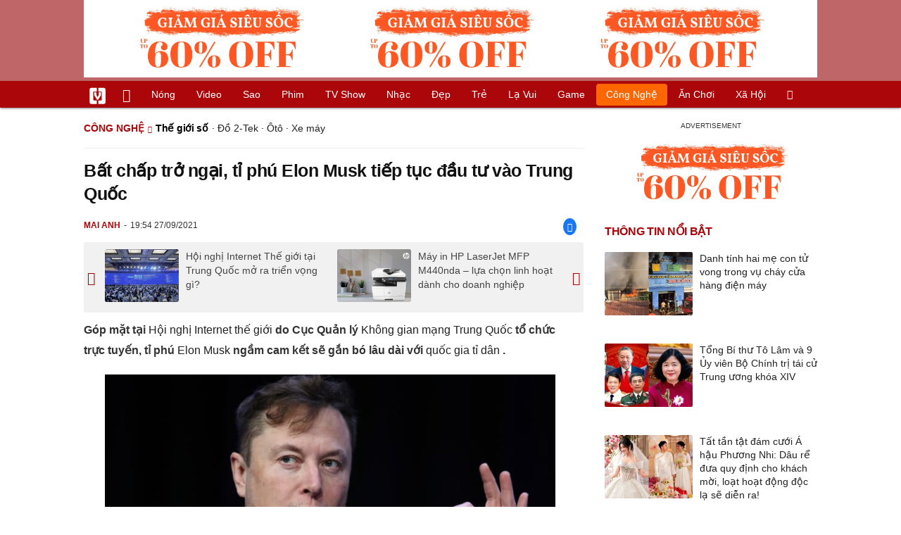

--- FILE ---
content_type: text/html; charset=UTF-8
request_url: https://vietgiaitri.com/bat-chap-tro-ngai-ti-phu-elon-musk-tiep-tuc-dau-tu-vao-trung-quoc-20210927i6057590/
body_size: 20821
content:
<!DOCTYPE html><html xmlns="http://www.w3.org/1999/xhtml" dir="ltr" lang="vi"><head><meta http-equiv="Content-Type" content="text/html; charset=UTF-8"><title>Bất chấp trở ngại, tỉ phú Elon Musk tiếp tục đầu tư vào Trung Quốc - Thế giới số - Việt Giải Trí</title><link rel="stylesheet" href="https://vietgiaitri.com/css/0_vietgiaitricom.css?v=241218" type="text/css" media="screen" charset="utf-8"><meta name="viewport" content="width=device-width, initial-scale=1.0"><meta name="mobile-web-app-capable" content="yes"><link rel="apple-touch-icon" href="https://vietgiaitri.com/apple-touch-icon.png"><link rel="icon" sizes="32x32" type="image/png" href="https://vietgiaitri.com/imgs/logo32.png"><link rel="icon" sizes="16x16" type="image/png" href="https://vietgiaitri.com/imgs/logo16.png"><link rel="mask-icon" href="https://vietgiaitri.com/imgs/logo.svg" color="#ab0609"><link rel="shortcut icon" type="image/x-icon" href="https://vietgiaitri.com/favicon.ico"><meta name="msapplication-TileColor" content="#ab0609"><meta name="msapplication-config" content="/browserconfig.xml"><meta name="theme-color" content="#ab0609"><meta name="apple-mobile-web-app-title" content="Việt Giải Trí"><meta name="application-name" content="Việt Giải Trí"><meta name="msvalidate.01" content="D1978DA4C058E472F13DBF6E181A485F"><meta name="verify-v1" content="UN+AeZRMKsXqSBFVwona5SAKHL0fzPNrW4N4gOlAt2Y="><meta name="facebook-domain-verification" content="7g0pats6hl0r9cp85obz3g3njs6atj"><link rel="manifest" href="https://vietgiaitri.com/manifest.json"><link rel="alternate" type="application/rss+xml" title="Thế giới số &raquo; RSS Feed" href="https://vietgiaitri.com/the-gioi-so-cat/feed/"><link rel="index" title="Việt Giải Trí" href="https://vietgiaitri.com"><meta name="description" content="Góp mặt tại Hội nghị Internet thế giới do Cục Quản lý Không gian mạng Trung Quốc tổ chức trực tuyến, tỉ phú Elon Musk ngầm cam kết sẽ gắn bó lâu dài với quốc gia tỉ dân."><meta name="keywords" content="tesla,elon musk,ceo elon musk,ceo tesla,tỉ phú elon musk,không gian mạng trung quốc,quốc gia tỉ dân,hội nghị internet thế giới,elon musk đầu tư vào trung quốc,thế giới số,cung cấp các thông tin công nghệ liên quan đến máy tính, điện thoại, mạng, phần mềm, bảo mật, email, hacker, virut...."><link rel="canonical" href="https://vietgiaitri.com/bat-chap-tro-ngai-ti-phu-elon-musk-tiep-tuc-dau-tu-vao-trung-quoc-20210927i6057590/"><meta property="og:type" content="article"><meta property="og:title" content="Bất chấp trở ngại, tỉ phú Elon Musk tiếp tục đầu tư vào Trung Quốc"> <meta property="og:description" content="Góp mặt tại Hội nghị Internet thế giới do Cục Quản lý Không gian mạng Trung Quốc tổ chức trực tuyến, tỉ phú Elon Musk ngầm cam kết sẽ gắn bó lâu dài với quốc gia tỉ dân."> <meta property="og:url" content="https://vietgiaitri.com/bat-chap-tro-ngai-ti-phu-elon-musk-tiep-tuc-dau-tu-vao-trung-quoc-20210927i6057590/"><meta property="og:image" content="https://t.vietgiaitri.com/2021/9/9/bat-chap-tro-ngai-ti-phu-elon-musk-tiep-tuc-dau-tu-vao-trung-quoc-0bc-6057590.jpeg"><meta property="og:site_name" content="Việt Giải Trí"> <meta property="og:rich_attachment" content="true"><meta content="2021-09-27T19:54:06+07:00" itemprop="datePublished" name="pubdate"><meta content="2021-09-27T19:54:06+07:00" itemprop="dateModified" name="lastmod"><meta property="og:image:alt" content="Bất chấp trở ngại, tỉ phú Elon Musk tiếp tục đầu tư vào Trung Quốc"><meta property="article:published_time" content="2021-09-27T19:54:06+07:00"><meta property="article:modified_time" content="2021-09-27T19:54:06+07:00"><meta property="article:section" content="Thế giới số"><meta property="article:section" content="Công nghệ"><meta property="article:tag" content="tesla"><meta property="article:tag" content="elon musk"><meta property="article:tag" content="ceo elon musk"><meta property="article:tag" content="ceo tesla"><meta property="article:tag" content="tỉ phú elon musk"><meta property="article:tag" content="không gian mạng trung quốc"><meta property="article:tag" content="quốc gia tỉ dân"><meta property="article:tag" content="hội nghị internet thế giới"><meta property="article:tag" content="elon musk đầu tư vào trung quốc"><meta name="twitter:card" value="summary_large_image"><meta name="twitter:url" content="https://vietgiaitri.com/bat-chap-tro-ngai-ti-phu-elon-musk-tiep-tuc-dau-tu-vao-trung-quoc-20210927i6057590/"><meta name="twitter:title" content="Bất chấp trở ngại, tỉ phú Elon Musk tiếp tục đầu tư vào Trung Quốc"><meta name="twitter:description" content="Góp mặt tại Hội nghị Internet thế giới do Cục Quản lý Không gian mạng Trung Quốc tổ chức trực tuyến, tỉ phú Elon Musk ngầm cam kết sẽ gắn bó lâu dài với quốc gia tỉ dân."><meta name="twitter:image" content="https://t.vietgiaitri.com/2021/9/9/bat-chap-tro-ngai-ti-phu-elon-musk-tiep-tuc-dau-tu-vao-trung-quoc-0bc-6057590.jpeg"><meta name="robots" content="index,follow,max-image-preview:large"><meta property="fb:app_id" content="592519131079049"><script type="text/javascript">var maketime = 1769151361;var hostname = 'https://vietgiaitri.com/bat-chap-tro-ngai-ti-phu-elon-musk-tiep-tuc-dau-tu-vao-trung-quoc-20210927i6057590/';var wlbk = window.location.href;var show_ads = 1;var is_mobile = 0;var cache_version = '241218';var ADblocked = true;var lang = 'vi';var postid = 6057590;var typepage = 'single';var inhouse = 0;var created = 1632747246;var lastmod = 1632747246;var catname = ['the-gioi-so', 'cong-nghe'];var catid = 84298;</script></head><body data-instant-allow-query-string class="show_ads"><div class="cover_header avgt-div"><div class="ads_position" id="BigBanner"></div><div class="avgt-label"></div></div><div id="header"><ul class="cate-menu"><li class="icon cat-item"><a title="Việt Giải Trí" href="/" class="logo"></a></li><li class="icon cat-item cat-item-new"><a title="Tin mới nhất" href="/tin-moi-cat/" style="background:transparent !important"></a></li><li slug="es-choice"><a href="/es-choice-cat/">Nóng</a></li><li slug="clips"><a href="/clips/">Video</a></li><li class="cat-parent" slug="sao"><a href="/sao-cat/">Sao</a><ul class="children"><li slug="sao-viet"><a href="/sao-viet-cat/">Sao việt</a></li><li slug="sao-chau-a"><a href="/sao-chau-a-cat/">Sao châu Á</a></li><li slug="sao-au-my"><a href="/sao-au-my-cat/">Sao Âu Mỹ</a></li><li slug="sao-the-thao"><a href="/sao-the-thao-cat/">Sao thể thao</a></li><li slug="phong-cach-sao"><a href="/phong-cach-sao-cat/">Phong cách sao</a></li></ul></li><li class="cat-parent" slug="phim"><a href="/phim-cat/">Phim</a><ul class="children"><li slug="phim-viet"><a href="/phim-viet-cat/">Phim việt</a></li><li slug="phim-chau-a"><a href="/phim-chau-a-cat/">Phim châu á</a></li><li slug="phim-au-my"><a href="/phim-au-my-cat/">Phim âu mỹ</a></li><li slug="hau-truong-phim"><a href="/hau-truong-phim-cat/">Hậu trường phim</a></li></ul></li><li slug="tv-show"><a href="/tv-show-cat/">TV show</a></li><li class="cat-parent" slug="nhac"><a href="/nhac-cat/">Nhạc</a><ul class="children"><li slug="nhac-viet"><a href="/nhac-viet-cat/">Nhạc Việt</a></li><li slug="nhac-quoc-te"><a href="/nhac-quoc-te-cat/">Nhạc quốc tế</a></li></ul></li><li class="cat-parent" slug="dep"><a href="/dep-cat/">Đẹp</a><ul class="children"><li slug="thoi-trang"><a href="/thoi-trang-cat/">Thời trang</a></li><li slug="lam-dep"><a href="/lam-dep-cat/">Làm đẹp</a></li><li slug="nguoi-dep"><a href="/nguoi-dep-cat/">Người đẹp</a></li><li slug="sang-tao"><a href="/sang-tao-cat/">Sáng tạo</a></li></ul></li><li class="cat-parent" slug="tre"><a href="/tre-cat/">Trẻ</a><ul class="children"><li slug="netizen"><a href="/netizen-cat/">Netizen</a></li><li slug="trac-nghiem"><a href="/trac-nghiem-cat/">Trắc nghiệm</a></li><li slug="goc-tam-tinh"><a href="/goc-tam-tinh-cat/">Góc tâm tình</a></li><li slug="hoc-hanh"><a href="/hoc-hanh-cat/">Học hành</a></li><li slug="kien-thuc-gioi-tinh"><a href="/kien-thuc-gioi-tinh-cat/">Kiến thức giới tính</a></li></ul></li><li slug="la-vui"><a href="/la-vui-cat/">Lạ vui</a></li><li class="cat-parent" slug="game"><a href="/game-cat/">Game</a><ul class="children"><li slug="mot-game"><a href="/mot-game-cat/">Mọt game</a></li><li slug="cosplay"><a href="/cosplay-cat/">Cosplay</a></li></ul></li><li class="cat-parent" slug="cong-nghe"><a href="/cong-nghe-cat/">Công nghệ</a><ul class="children"><li slug="do-2-tek"><a href="/do-2-tek-cat/">Đồ 2-Tek</a></li><li slug="the-gioi-so"><a href="/the-gioi-so-cat/">Thế giới số</a></li><li slug="oto"><a href="/oto-cat/">Ôtô</a></li><li slug="xe-may"><a href="/xe-may-cat/">Xe máy</a></li></ul></li><li class="cat-parent" slug="an-choi"><a href="/an-choi-cat/">Ăn chơi</a><ul class="children"><li slug="du-lich"><a href="/du-lich-cat/">Du lịch</a></li><li slug="am-thuc"><a href="/am-thuc-cat/">Ẩm thực</a></li></ul></li><li class="cat-parent" slug="xa-hoi"><a href="/xa-hoi-cat/">Xã hội</a><ul class="children"><li slug="tin-noi-bat"><a href="/tin-noi-bat-cat/">Tin nổi bật</a></li><li slug="phap-luat"><a href="/phap-luat-cat/">Pháp luật</a></li><li slug="the-gioi"><a href="/the-gioi-cat/">Thế giới</a></li><li slug="suc-khoe"><a href="/suc-khoe-cat/">Sức khỏe</a></li></ul></li><li class="icon cat-item cat-item-search cat-parent"><a title="search" href="#" style="background:transparent !important; padding-right:1px;"></a><ul class="children"><li class="icon cat-item" style="padding: 2px 100px 100px 100px; margin: -2px -112px -100px -100px;"><form accept-charset="utf-8" method="post" onsubmit="return run_search(this)" class="search"><input type="search" autocomplete="off" onfocus="this.value=' '" value="" class="formtip" name="s" placeholder="Tìm theo từ khóa..."><select class="stype"><option value="1">Tin tức</option><option value="2">Video</option></select><input type="submit" value="" class="btn"></form></li></ul></li></ul><div style="clear:both;"></div></div><div id="wrapper" class="clearfix"><div id="page" class="clearfix"><div id="content" style="float:left"> <div class="content-block"><script type="application/ld+json">{"@context":"https:\/\/schema.org","@type":"NewsArticle","mainEntityOfPage":{"@type":"WebPage","@id":"https:\/\/vietgiaitri.com\/bat-chap-tro-ngai-ti-phu-elon-musk-tiep-tuc-dau-tu-vao-trung-quoc-20210927i6057590\/"},"headline":"Bất chấp trở ngại, tỉ phú Elon Musk tiếp tục đầu tư vào Trung Quốc","description":"Góp mặt tại Hội nghị Internet thế giới do Cục Quản lý Không gian mạng Trung Quốc tổ chức trực tuyến, tỉ phú Elon Musk ngầm cam kết sẽ gắn bó lâu dài với quốc gia tỉ dân.","image":{"@type":"ImageObject","url":"https:\/\/t.vietgiaitri.com\/2021\/9\/9\/bat-chap-tro-ngai-ti-phu-elon-musk-tiep-tuc-dau-tu-vao-trung-quoc-0bc-6057590.jpeg","width":500,"height":360},"keywords":"tesla, elon musk, ceo elon musk, ceo tesla, tỉ phú elon musk, không gian mạng trung quốc, quốc gia tỉ dân, hội nghị internet thế giới, elon musk đầu tư vào trung quốc","datePublished":"2021-09-27T19:54:06+07:00","dateModified":"2021-09-27T19:54:06+07:00","author":{"@type":"Person","name":"MAI ANH"},"publisher":{"@type":"Organization","name":"vietgiaitri.com","logo":{"@type":"ImageObject","url":"https:\/\/vietgiaitri.com\/imgs\/logo.png"}}}</script><div class="box-title" itemscope itemtype="http://schema.org/BreadcrumbList"><span class="parent" itemprop="itemListElement" itemscope itemtype="http://schema.org/ListItem"><a itemtype="http://schema.org/Thing" itemprop="item" href="/cong-nghe-cat/"><span itemprop="name">Công nghệ</span></a><meta itemprop="position" content="1"></span><h2 itemprop="itemListElement" itemscope itemtype="http://schema.org/ListItem"><a itemtype="http://schema.org/Thing" itemprop="item" href="/the-gioi-so-cat/"><span itemprop="name">Thế giới số</span></a><meta itemprop="position" content="2"></h2><span class="child"> &middot; <a style="font-weight:normal;" href="/do-2-tek-cat/">Đồ 2-Tek</a> &middot; <a style="font-weight:normal;" href="/oto-cat/">Ôtô</a> &middot; <a style="font-weight:normal;" href="/xe-may-cat/">Xe máy</a></span></div><div style="clear:both;"></div><div class="post-content clearfix" id="post-6057590"><h1 itemprop="name">Bất chấp trở ngại, tỉ phú Elon Musk tiếp tục đầu tư vào Trung Quốc</h1><div class="post-info"><span class="author" id="post_author" post_author="24" user="thienduc">Mai Anh</span><span class="date" _time="1632747246">19:54 27/09/2021</span><span class="sh-facebook" onclick="share_facebook()"></span></div><div style="clear:both;"></div><div class="navigation"><div id="next_post_link"><a href="/hoi-nghi-internet-the-gioi-tai-trung-quoc-mo-ra-trien-vong-gi-20210927i6057597/" rel="next"><img loading="lazy" src="https://t.vietgiaitri.com/2021/9/9/hoi-nghi-internet-the-gioi-tai-trung-quoc-mo-ra-trien-vong-gi-6aa-6057597-250x180.jpg" alt="Hội nghị Internet Thế giới tại Trung Quốc mở ra triển vọng gì?">Hội nghị Internet Thế giới tại Trung Quốc mở ra triển vọng gì?</a></div><div id="previous_post_link"><a href="/may-in-hp-laserjet-mfp-m440nda-lua-chon-linh-hoat-danh-cho-doanh-nghiep-20210927i6057579/" rel="prev"><img loading="lazy" src="https://t.vietgiaitri.com/2021/9/9/may-in-hp-laserjet-mfp-m440nda-lua-chon-linh-hoat-danh-cho-doanh-nghiep-c2f-6057579-250x180.jpg" alt="Máy in HP LaserJet MFP M440nda &amp;#8211; lựa chọn linh hoạt dành cho doanh nghiệp">Máy in HP LaserJet MFP M440nda &#8211; lựa chọn linh hoạt dành cho doanh nghiệp</a></div></div><div class="entry clearfix" id="post-detail" itemprop="articleBody"><p> <strong> Góp mặt tại <a href="/hoi-nghi-internet-the-gioi-key/"> Hội nghị Internet thế giới </a> do Cục Quản lý <a href="/khong-gian-mang-trung-quoc-key/"> Không gian mạng Trung Quốc </a> tổ chức trực tuyến, tỉ phú <a href="/elon-musk-key/"> Elon Musk </a> ngầm cam kết sẽ gắn bó lâu dài với <a href="/quoc-gia-ti-dan-key/"> quốc gia tỉ dân </a> . </strong> </p> <p style="text-align: center;"> <a id="img-ad-1" class="photo imgads ps" onclick="return false;" target="_blank" href="https://i.vietgiaitri.com/2021/9/27/bat-chap-tro-ngai-ti-phu-elon-musk-tiep-tuc-dau-tu-vao-trung-quoc-945-6057590.jpg" data-index="0"> <img data-m="image/jpeg" data-width="740" data-height="416" data-p="56%" data-s="28673" src="https://i.vietgiaitri.com/2021/9/27/bat-chap-tro-ngai-ti-phu-elon-musk-tiep-tuc-dau-tu-vao-trung-quoc-945-6057590.jpg" alt="Bất chấp trở ngại, tỉ phú Elon Musk tiếp tục đầu tư vào Trung Quốc - Hình 1" loading="lazy" style="width: 640px; height: 359.78378378378px"> </a> <span style="width:640px" class="img-over"> <span class="close" onclick="close_ballon(this)"> <span class="avgt-label"> </span> </span> <ins id="ImageAds" class="ads_position"> </ins> </span> </p> <p style="text-align: center;"> <em> <a href="/ti-phu-elon-musk-key/"> Tỉ phú Elon Musk </a> </em> </p> <p> CEO <a href="/tesla-key/"> Tesla </a> phát biểu trong một đoạn <a href="/video-cat/"> video </a> thu sẵn: &#8220;Tôi nhận thấy Trung Quốc dành rất nhiều nguồn lực và nỗ lực để áp dụng các công nghệ mới nhất cho nhiều ngành công nghiệp khác nhau, bao gồm cả ngành ô tô, điều đó khiến Trung Quốc trở thành lãnh đạo toàn cầu về số hóa. Tesla sẽ tiếp tục mở rộng đầu tư, nghiên cứu và phát triển (R&#038;D) tại Trung Quốc&#8221;. </p> <p> Chỉ tính trong tháng này, đây đã là lần thứ hai Elon Musk khen ngợi Trung Quốc. Cách nay chưa đầy hai tuần, vị tỉ phú xe điện tham gia Hội nghị Phương tiện Năng lượng mới và gọi các nhà sản xuất ô tô Trung Quốc là những công ty &#8220;có tính cạnh tranh cao nhất <a href="/the-gioi-cat/"> thế giới </a> &#8221;. </p> <p> Thế nhưng mây mù vẫn đang bủa vây Tesla tại Trung Quốc sau chuỗi dài những tin tức tiêu cực về công ty xuất hiện trên mặt báo. Hãng xe điện Mỹ bị cơ quan quản lý Trung Quốc giám sát chặt chẽ vì lo ngại camera trên ô tô bí mật thu thập thông tin, thậm chí có tin đồn Bắc Kinh cấm các viên chức nhà nước và quân nhân dùng xe điện Tesla. </p> <h3 style="padding-left: 10px; color: #888; font-weight: normal;"> Video đang HOT </h3> <div class="fixedif" id="outstream"> <iframe allow="accelerometer; autoplay; clipboard-write; encrypted-media; gyroscope; picture-in-picture; web-share" allowfullscreen loading="lazy" src="/player/ytiframe.html?postid=6057590&type=single&mute=1#IZMxpbZpuq0"> </iframe> </div> <p> Trong bài phát biểu tại hội nghị lần này, Elon Musk hoan nghênh việc bảo vệ dữ liệu ở Trung Quốc. Ông cho biết Tesla đã xây trung tâm dữ liệu tại đây để lưu trữ mọi thông tin hoạt động của công ty từ khâu sản xuất, bán hàng, dịch vụ&#8230; Chỉ trừ một số trường hợp ngoại lệ như đơn đặt hàng phụ tùng từ nước ngoài thì dữ liệu mới được chấp nhận chuyển ra quốc tế. Đồng thời ông nhấn mạnh tất cả thông tin nhận dạng cá nhân của người dân sẽ ở yên tại Trung Quốc, không bị đưa sang nước ngoài. </p> <div class="avgt-div"> <div class="avgt-label"> </div> <div class="ads_position" id="inpage"> </div> </div> <div style="height:1px; margin:0; padding:0" id="trackingimg" data-bg="[data-uri]" class="pk_holder"> </div> <div id="content2" class="hide" onclick="this.classList.remove('hide')"> <h2> Những người đủ tầm thay thế Elon Musk </h2> <p> <strong> Elon Musk gần đây cho biết ông vốn không thích làm CEO Tesla. Nếu Musk từ chức, một số doanh nhân khác có tiềm năng trở thành người đứng đầu hãng xe điện lớn nhất thế giới. </strong> </p> <p style="text-align: center;"> <a class="photo" onclick="return false;" target="_blank" href="https://i.vietgiaitri.com/2021/8/5/nhung-nguoi-du-tam-thay-the-elon-musk-203-5937613.jpg" data-index="1"> <img data-m="image/jpeg" data-width="1024" data-height="1025" data-p="100%" data-s="427776" src="https://i.vietgiaitri.com/2021/8/5/nhung-nguoi-du-tam-thay-the-elon-musk-203-5937613.jpg" alt="Những người đủ tầm thay thế Elon Musk - Hình 1" loading="lazy" style="width: 640px; height: 640.625px"> </a> </p> <p> <strong> RJ Scaringe - CEO Rivian </strong> . Rivian được nhiều chuyên gia trong ngành ôtô điện đánh giá là startup triển vọng nhất hiện nay. Mặc dù công ty của RJ Scaringe chưa bán ra chiếc xe đầu tiên, ông vẫn chứng tỏ mình là bậc thầy gọi vốn. Theo <em> PitchBook </em> , Rivian nhận được 11 tỷ USD từ các quỹ đầu tư, trong đó có Blackrock và Amazon, kèm hợp đồng đặt mua 100.000 xe tải giao hàng. Các đối tác, nhân viên của Rivian đánh giá cao trí tuệ và cách RJ Scaringe quan tâm đến từng chi tiết trong công việc. Họ cho rằng ông là người có tầm nhìn dài hạn, tương đồng với nhà sáng lập Amazon Jeff Bezos. </p> <p style="text-align: center;"> <a class="photo" onclick="return false;" target="_blank" href="https://i.vietgiaitri.com/2021/8/5/nhung-nguoi-du-tam-thay-the-elon-musk-363-5937613.jpg" data-index="2"> <img data-m="image/jpeg" data-width="1024" data-height="683" data-p="67%" data-s="168096" src="https://i.vietgiaitri.com/2021/8/5/nhung-nguoi-du-tam-thay-the-elon-musk-363-5937613.jpg" alt="Những người đủ tầm thay thế Elon Musk - Hình 2" loading="lazy" style="width: 640px; height: 426.875px"> </a> </p> <div class="avgt-div"> <div class="avgt-label"> </div> <div class="ads_position" id="inpage2"> </div> </div> <p> <strong> John Krafcik - cựu CEO Waymo </strong> . John Krafcik từng đảm đương nhiều vị trí quản lý quan trọng ở các khâu kỹ thuật, phát triển sản phẩm, sản xuất, bán lẻ trực tuyến và phát triển công nghệ lái xe tự động. Những kinh nghiệm này có thể giúp ông thực hiện tốt vai trò điều hành tại Tesla. John Krafcik giữ chức vụ CEO Hyundai Bắc Mỹ trong 5 năm, một năm là chủ tịch công ty bán lẻ ôtô trực tuyến TrueCar, trước khi trở thành CEO Waymo, công ty xe tự lái do Google thành lập vào năm 2015. </p> <p style="text-align: center;"> <a id="img-ad-2" class="photo imgads ps" onclick="return false;" target="_blank" href="https://i.vietgiaitri.com/2021/8/5/nhung-nguoi-du-tam-thay-the-elon-musk-dc9-5937613.jpg" data-index="3"> <img data-m="image/jpeg" data-width="1024" data-height="512" data-p="50%" data-s="108012" src="https://i.vietgiaitri.com/2021/8/5/nhung-nguoi-du-tam-thay-the-elon-musk-dc9-5937613.jpg" alt="Những người đủ tầm thay thế Elon Musk - Hình 3" loading="lazy" style="width: 640px; height: 320px"> </a> <span style="width:640px" class="img-over"> <span class="close" onclick="close_ballon(this)"> <span class="avgt-label"> </span> </span> <ins id="ImageAds2" class="ads_position"> </ins> </span> </p> <p> <strong> Aicha Evans - CEO Zoox </strong> . Khác với các công ty trong cùng lĩnh vực, vốn chỉ tập trung phát triển phần mềm và phần cứng cho xe tự hành, Zoox do Aicha Evans đứng đầu tham gia cả mảng taxi điện tự lái. Nếu kế hoạch đầy tham vọng này thành công, bà sẽ là ứng viên hàng đầu khi hãng xe điện lớn nhất thế giới tìm kiếm CEO mới. Aicha Evans đã chèo lái Zoox vượt qua giai đoạn khó khăn vì đại dịch Covid-19 vào năm ngoái, trước khi được Amazon mua lại với giá 1,2 tỷ USD. </p> <p style="text-align: center;"> <a class="photo" onclick="return false;" target="_blank" href="https://i.vietgiaitri.com/2021/8/5/nhung-nguoi-du-tam-thay-the-elon-musk-910-5937613.jpg" data-index="4"> <img data-m="image/jpeg" data-width="1024" data-height="576" data-p="56%" data-s="123789" src="https://i.vietgiaitri.com/2021/8/5/nhung-nguoi-du-tam-thay-the-elon-musk-910-5937613.jpg" alt="Những người đủ tầm thay thế Elon Musk - Hình 4" loading="lazy" style="width: 640px; height: 360px"> </a> </p> <div class="avgt-div"> <div class="avgt-label"> </div> <div class="ads_position" id="inpage3"> </div> </div> <p> <strong> Peter Rawlinson - CEO Lucid Motors </strong> . Peter Rawlinson là một trong những lãnh đạo hàng đầu của Tesla trước khi chuyển sang startup xe điện Lucid Motors vào năm 2013. Tại Tesla, ông đứng đầu nhóm phát triển Model S. Trên cương vị hiện tại, Rawlinson tham vọng tạo nên thành công tương tự với chiếc sedan Air, dự kiến ra mắt cuối năm nay. Theo tiết lộ của ông, các kỹ sư tại Lucid đã có bước đột phá công nghệ, giúp Air trở thành mẫu sedan điện có phạm vi hoạt động xa nhất. Không có gì ngạc nhiên nếu một ngày nào đó Rawlinson quay trở lại Tesla và ngồi vào vị trí của Elon Musk. </p> <p style="text-align: center;"> <a class="photo" onclick="return false;" target="_blank" href="https://i.vietgiaitri.com/2021/8/5/nhung-nguoi-du-tam-thay-the-elon-musk-a83-5937613.jpg" data-index="5"> <img data-m="image/jpeg" data-width="1024" data-height="594" data-p="58%" data-s="160685" src="https://i.vietgiaitri.com/2021/8/5/nhung-nguoi-du-tam-thay-the-elon-musk-a83-5937613.jpg" alt="Những người đủ tầm thay thế Elon Musk - Hình 5" loading="lazy" style="width: 640px; height: 371.25px"> </a> </p> <p> <strong> JB Straubel - CEO Redwood Materials </strong> . JB Straubel rời khỏi Tesla từ 2019 để tập trung nỗ lực vào Redwood Materials, startup chuyên tái chế pin xe điện do ông thành lập năm 2017. Trước đó, Straubel là cánh tay phải của Elon Musk từ năm 2004. Nhân viên thứ 5 của Tesla từng giữ chức vụ Giám đốc công nghệ, dành phần lớn thời gian của mình để giúp tập đoàn thiết lập nền tảng hoạt động và vươn lên vị trí hiện tại. Cuối cùng, niềm đam mê tái chế pin đã thúc đẩy Straubel đầu tư trọn vẹn thời gian cho Redwood. Kinh nghiệm và đóng góp to lớn của ông tại Tesla là điều kiện đảm bảo cho thành công nếu JB Straubel ngồi vào vị trí CEO. </p> <div class="avgt-div"> <div class="avgt-label"> </div> <div class="ads_position" id="inpage4-ajax"> </div> </div> <p style="text-align: center;"> <a id="img-ad-3" class="photo imgads ps" onclick="return false;" target="_blank" href="https://i.vietgiaitri.com/2021/8/5/nhung-nguoi-du-tam-thay-the-elon-musk-e9e-5937613.jpg" data-index="6"> <img data-m="image/jpeg" data-width="1024" data-height="685" data-p="67%" data-s="128225" src="https://i.vietgiaitri.com/2021/8/5/nhung-nguoi-du-tam-thay-the-elon-musk-e9e-5937613.jpg" alt="Những người đủ tầm thay thế Elon Musk - Hình 6" loading="lazy" style="width: 640px; height: 428.125px"> </a> <span style="width:640px" class="img-over"> <span class="close" onclick="close_ballon(this)"> <span class="avgt-label"> </span> </span> <ins id="ImageAds3" class="ads_position"> </ins> </span> </p> <p> <strong> Drew Baglino - Phó Chủ tịch phụ trách Hệ thống truyền động và Kỹ thuật năng lượng Tesla </strong> . Drew Baglino đã làm việc tại công ty từ năm 2006, trải qua nhiều chức vụ quan trọng trong 15 năm qua, bao gồm Phó Chủ tịch công nghệ, Giám đốc kỹ thuật Tesla Energy, kiến &#8203;&#8203;trúc sư hệ thống truyền động Model S. </p> <p style="text-align: center;"> <a class="photo" onclick="return false;" target="_blank" href="https://i.vietgiaitri.com/2021/8/5/nhung-nguoi-du-tam-thay-the-elon-musk-013-5937613.jpg" data-index="7"> <img data-m="image/jpeg" data-width="1024" data-height="579" data-p="57%" data-s="138226" src="https://i.vietgiaitri.com/2021/8/5/nhung-nguoi-du-tam-thay-the-elon-musk-013-5937613.jpg" alt="Những người đủ tầm thay thế Elon Musk - Hình 7" loading="lazy" style="width: 640px; height: 361.875px"> </a> </p> <p> <strong> Dan Ammann - CEO Cruise </strong> . Trước khi trở thành CEO tại Cruise, công ty xe tự hành được General Motors mua lại vào năm 2016, Dan Ammann là chủ tịch của tập đoàn ôtô lớn nhất nước Mỹ General Motors trong giai đoạn 2015-2019. Với kiến thức sâu rộng trong ngành, kể từ khi chuyển sang lãnh đạo Cruise, ông đã đưa công ty này lên tầm cao mới. Cruise hiện tập trung phát triển xe điện tự hành hoàn toàn tại San Francisco. </p> <p style="text-align: center;"> <a class="photo" onclick="return false;" target="_blank" href="https://i.vietgiaitri.com/2021/8/5/nhung-nguoi-du-tam-thay-the-elon-musk-c4f-5937613.jpg" data-index="8"> <img data-m="image/jpeg" data-width="1024" data-height="576" data-p="56%" data-s="155669" src="https://i.vietgiaitri.com/2021/8/5/nhung-nguoi-du-tam-thay-the-elon-musk-c4f-5937613.jpg" alt="Những người đủ tầm thay thế Elon Musk - Hình 8" loading="lazy" style="width: 640px; height: 360px"> </a> </p> <div class="avgt-div"> <div class="avgt-label"> </div> <div class="ads_position" id="inpage5-ajax"> </div> </div> <p> <strong> Gwynne Shotwell - COO SpaceX </strong> . Phần lớn thành công của dự án hàng không vũ trụ SpaceX do công sức đóng góp của Gwynne Shotwell, chủ tịch kiêm COO công ty. Shotwell làm việc cho Elon Musk từ năm 2002. Đến nay, bà đã trở thành người điều hành các hoạt động hàng ngày, quan hệ khách hàng và phát triển chiến lược. Shotwell đã giúp Musk đạt được nhiều cột mốc quan trọng trong 2 thập kỷ qua. </p> <p style="text-align: center;"> <a id="img-ad-4" class="photo imgads ps" onclick="return false;" target="_blank" href="https://i.vietgiaitri.com/2021/8/5/nhung-nguoi-du-tam-thay-the-elon-musk-e12-5937613.png" data-index="9"> <img data-m="image/png" data-width="1024" data-height="576" data-p="56%" data-s="858759" src="https://i.vietgiaitri.com/2021/8/5/nhung-nguoi-du-tam-thay-the-elon-musk-e12-5937613.png" alt="Những người đủ tầm thay thế Elon Musk - Hình 9" loading="lazy" style="width: 640px; height: 360px"> </a> <span style="width:640px" class="img-over"> <span class="close" onclick="close_ballon(this)"> <span class="avgt-label"> </span> </span> <ins id="ImageAds4" class="ads_position"> </ins> </span> </p> <p> <strong> Tekedra Mawakana - CEO Waymo </strong> . Tekedra Mawakana đã trở thành cái tên thường xuyên được đề cập đến trong ngành công nghiệp ôtô tự lái kể từ khi đảm nhiệm chức vụ đồng CEO Waymo cùng với Dmitri Dolgov. Bà mang đến những kiến &#8203;&#8203;thức chuyên môn có giá trị bên ngoài lĩnh vực vận tải. Trước khi gia nhập, Mawakana là nhà điều hành chính sách và pháp lý tại các công ty viễn thông và công nghệ tiêu dùng như AOL, Yahoo, eBay </p> </div> </p> <div id="origin" value="1"> <span class="origin-button" onclick="show_originurl(this, 'aHR0cHM6Ly90aGFuaG5pZW4udm4vY29uZy1uZ2hlL2JhdC1jaGFwLXRyby1uZ2FpLXRpLXBodS1lbG9uLW11c2stdGllcC10dWMtZGF1LXR1LXZhby10cnVuZy1xdW9jLTE0NTU1MDIuaHRtbA==')"> </span> <span class="origin-url"> </span> <ins onclick="document.getElementById('origin').classList.replace('show', 'show2');"> </ins> </div> <p class="morelink"> <a href="/elon-musk-lo-ngai-cac-van-de-san-xuat-co-the-day-gia-moi-chiec-ban-tai-dien-cybertruck-len-toi-1-trieu-usd-20210802i5930719/">Elon Musk lo ngại các vấn đề sản xuất có thể đẩy giá mỗi chiếc bán tải điện Cybertruck lên tới 1 triệu USD </a> <span> <a href="/elon-musk-lo-ngai-cac-van-de-san-xuat-co-the-day-gia-moi-chiec-ban-tai-dien-cybertruck-len-toi-1-trieu-usd-20210802i5930719/"> <img loading="lazy" src="https://t.vietgiaitri.com/2021/8/1/elon-musk-lo-ngai-cac-van-de-san-xuat-co-the-day-gia-moi-chiec-ban-tai-dien-cybertruck-len-toi-1-trieu-usd-274-5930719-250x180.jpg" alt="Elon Musk lo ngại các vấn đề sản xuất có thể đẩy giá mỗi chiếc bán tải điện Cybertruck lên tới 1 triệu USD"> </a> Những vấn đề liên quan đến dây chuyền sản xuất có thể khiến giá bán của mỗi chiếc xe bán tải điện Cybertruck lên tới 1 triệu USD. Sau khi giới thiệu nguyên mẫu vào cuối năm 2019, Tesla dường như đã gặp phải rào cản với việc sản xuất mẫu xe bán tải chạy điện Cybertruck. Sau hàng chục chiến dịch và... <a href="/elon-musk-lo-ngai-cac-van-de-san-xuat-co-the-day-gia-moi-chiec-ban-tai-dien-cybertruck-len-toi-1-trieu-usd-20210802i5930719/"> <ins title="[Đọc thêm]"> </ins> </a> </span> </p></div><div style="clear:both;"></div><div class="wpmn-print"><a class="ico" href="/bat-chap-tro-ngai-ti-phu-elon-musk-tiep-tuc-dau-tu-vao-trung-quoc-20210927i6057590/print/" title="In" rel="nofollow">In</a></div><div class="sociable"><a class="self-fb-share" href="javascript:void(0)" onclick="share_facebook()"><span class="sh-facebook" style="font-size: 1.1em;line-height: 30px;"></span><span class="fb-count-share"></span>Chia sẻ</a></div><div class="useful"><div class="text">Bạn thấy bài viết này có hữu ích không?</div><div style="clear:both;"></div><div class="yes" onclick="useful(this, 1)">Có</div><div class="no" onclick="useful(this, 0)">Không</div><div style="clear:both;"></div></div><div style="clear:both; margin-top:15px"></div><div style="margin-top:10px; clear:both; position:relative; overflow:hidden;"><div class="avgt-div"><div class="avgt-label"></div><div id="UnderArticle" class="ads_position"></div></div></div><div style="clear:both;margin-top:10px;"></div><!-- Comments --><div id="box_comment_vgt" data-bg="[data-uri]" class="box_comment_vgt box_category width_common ad_holder"></div><!-- end Comments --><div class="more-post relatedin"><h2>Tin liên quan</h2><ul itemscope itemtype="http://schema.org/ItemPage" class="related-post"><li style="width:33.33%"><a itemprop="relatedLink" rel="bookmark" href="/hai-mat-cua-elon-musk-20210721i5903672/"><img loading="lazy" src="https://t.vietgiaitri.com/2021/7/7/hai-mat-cua-elon-musk-01f-5903672-250x180.jpg" alt="Hai mặt của Elon Musk">Hai mặt của Elon Musk</a></li><li style="width:33.33%"><a itemprop="relatedLink" rel="bookmark" href="/elon-musk-nho-khieu-hai-huoc-cua-toi-ma-tesla-do-chi-phi-lam-truyen-thong-20210713i5887362/"><img loading="lazy" src="https://t.vietgiaitri.com/2021/7/5/elon-musk-nho-khieu-hai-huoc-cua-toi-ma-tesla-do-chi-phi-lam-truyen-thong-7e1-5887362-250x180.jpg" alt="Elon Musk: &#039;Nhờ khiếu hài hước của tôi mà Tesla đỡ chi phí làm truyền thông&#039;">Elon Musk: 'Nhờ khiếu hài hước của tôi mà Tesla đỡ chi phí làm truyền thông'</a></li><li style="width:33.33%"><a itemprop="relatedLink" rel="bookmark" href="/elon-musk-khong-thich-lam-sep-tesla-20210713i5886217/"><img loading="lazy" src="https://t.vietgiaitri.com/2021/7/5/elon-musk-khong-thich-lam-sep-tesla-f38-5886217-250x180.jpg" alt="Elon Musk không thích làm sếp Tesla">Elon Musk không thích làm sếp Tesla</a></li><li style="width:33.33%"><a itemprop="relatedLink" rel="bookmark" href="/elon-musk-sap-hau-toa-20210711i5881922/"><img loading="lazy" src="https://t.vietgiaitri.com/2021/7/4/khi-vinfast-vao-my-tesla-lai-vai-ty-do-nho-mot-loai-tem-phieu-ma-chang-can-ban-chiec-xe-nao-chuyen-gi-dang-dien-ra-3a3-5881922-250x180.jpg" alt="Elon Musk sắp hầu tòa">Elon Musk sắp hầu tòa</a></li><li style="width:33.33%"><a itemprop="relatedLink" rel="bookmark" href="/nhung-diem-yeu-co-the-khien-vi-the-thong-tri-cua-bitcoin-bi-xoi-mon-20210618i5832354/"><img loading="lazy" src="https://t.vietgiaitri.com/2021/6/6/nhung-diem-yeu-co-the-khien-vi-the-thong-tri-cua-bitcoin-bi-xoi-mon-3b5-5832354-250x180.jpg" alt="Những điểm yếu có thể khiến vị thế thống trị của Bitcoin bị xói mòn">Những điểm yếu có thể khiến vị thế thống trị của Bitcoin bị xói mòn</a></li><li style="width:33.33%"><a itemprop="relatedLink" rel="bookmark" href="/co-tai-san-125-ty-usd-nhung-elon-musk-nop-thue-rat-it-20210612i5819119/"><img loading="lazy" src="https://t.vietgiaitri.com/2021/6/4/co-tai-san-125-ty-usd-nhung-elon-musk-nop-thue-rat-it-d75-5819119-250x180.jpg" alt="Có tài sản 125 tỷ USD nhưng Elon Musk nộp thuế rất ít">Có tài sản 125 tỷ USD nhưng Elon Musk nộp thuế rất ít</a></li></ul><ul itemscope itemtype="http://schema.org/ItemPage" class="related-post hidden"><li class="ads_position" id="headcat-rel-ajax-0" style="width:100%"></li><li style="width:33.33%"><a itemprop="relatedLink" rel="bookmark" href="/tesla-thuc-su-can-mot-elon-musk-thu-hai-20210612i5818459/"><img loading="lazy" src="https://t.vietgiaitri.com/2021/6/4/tesla-thuc-su-can-mot-elon-musk-thu-hai-577-5818459-250x180.jpg" alt="Tesla thực sự cần một &#039;Elon Musk thứ hai&#039;?">Tesla thực sự cần một 'Elon Musk thứ hai'?</a></li><li style="width:33.33%"><a itemprop="relatedLink" rel="bookmark" href="/elon-musk-gian-tiep-che-gieu-anonymous-20210609i5813399/"><img loading="lazy" src="https://t.vietgiaitri.com/2021/6/3/elon-musk-gian-tiep-che-gieu-anonymous-be6-5813399-250x180.jpg" alt="Elon Musk gián tiếp chế giễu Anonymous">Elon Musk gián tiếp chế giễu Anonymous</a></li><li style="width:33.33%"><a itemprop="relatedLink" rel="bookmark" href="/khung-hoang-chip-lan-rong-elon-musk-tang-gia-xe-dien-20210601i5797899/"><img loading="lazy" src="https://t.vietgiaitri.com/2021/6/1/khung-hoang-chip-lan-rong-elon-musk-tang-gia-xe-dien-0c5-5797899-250x180.jpg" alt="Khủng hoảng chip lan rộng, Elon Musk tăng giá xe điện">Khủng hoảng chip lan rộng, Elon Musk tăng giá xe điện</a></li><li style="width:33.33%"><a itemprop="relatedLink" rel="bookmark" href="/dogecoin-bi-vuot-mat-bat-chap-no-luc-bom-thoi-cua-elon-musk-20210517i5771226/"><img loading="lazy" src="https://t.vietgiaitri.com/2021/5/6/dogecoin-bi-vuot-mat-bat-chap-no-luc-bom-thoi-cua-elon-musk-e48-5771226-250x180.jpg" alt="Dogecoin bị vượt mặt bất chấp nỗ lực &#039;bơm thổi&#039; của Elon Musk">Dogecoin bị vượt mặt bất chấp nỗ lực 'bơm thổi' của Elon Musk</a></li><li style="width:33.33%"><a itemprop="relatedLink" rel="bookmark" href="/tai-san-elon-musk-boc-hoi-hon-20-ty-usd-tu-khi-xuat-hien-trong-chuong-trinh-tau-hai-sarturday-night-live-20210514i5765341/"><img loading="lazy" src="https://t.vietgiaitri.com/2021/5/5/tai-san-elon-musk-boc-hoi-hon-20-ty-usd-tu-khi-xuat-hien-trong-chuong-trinh-tau-hai-sarturday-night-live-9dd-5765341-250x180.jpg" alt="Tài sản Elon Musk &#039;bốc hơi&#039; hơn 20 tỷ USD từ khi xuất hiện trong chương trình tấu hài Sarturday Night Live">Tài sản Elon Musk 'bốc hơi' hơn 20 tỷ USD từ khi xuất hiện trong chương trình tấu hài Sarturday Night Live</a></li><li style="width:33.33%"><a itemprop="relatedLink" rel="bookmark" href="/bi-thuong-nghi-sy-chi-trich-la-qua-giau-elon-musk-dap-tra-toi-dang-tich-luy-de-giup-loai-nguoi-20210323i5654621/"><img loading="lazy" src="https://t.vietgiaitri.com/2021/3/8/bi-thuong-nghi-sy-chi-trich-la-qua-giau-elon-musk-dap-tra-toi-dang-tich-luy-de-giup-loai-nguoi-9c4-5654621-250x180.jpg" alt="Bị Thượng nghị sỹ chỉ trích là quá giàu, Elon Musk đáp trả: &#039;Tôi đang tích lũy để giúp loài người&#039;">Bị Thượng nghị sỹ chỉ trích là quá giàu, Elon Musk đáp trả: 'Tôi đang tích lũy để giúp loài người'</a></li></ul><div class="moreposts" onclick="show_moreposts(this)"></div></div><div style="clear:both;"></div><div class="post-tag"><strong>Chủ đề: &nbsp;</strong><a href="/tesla-key/" rel="tag" itemprop="keywords">tesla</a> <a href="/elon-musk-key/" rel="tag" itemprop="keywords">elon musk</a> <a href="/ceo-elon-musk-key/" rel="tag" itemprop="keywords">ceo elon musk</a> <a href="/ceo-tesla-key/" rel="tag" itemprop="keywords">ceo tesla</a> <a href="/ti-phu-elon-musk-key/" rel="tag" itemprop="keywords">tỉ phú elon musk</a> <a href="/khong-gian-mang-trung-quoc-key/" rel="tag" itemprop="keywords">không gian mạng trung quốc</a> <a href="/quoc-gia-ti-dan-key/" rel="tag" itemprop="keywords">quốc gia tỉ dân</a> <a href="/hoi-nghi-internet-the-gioi-key/" rel="tag" itemprop="keywords">hội nghị internet thế giới</a> <a href="/elon-musk-dau-tu-vao-trung-quoc-key/" rel="tag" itemprop="keywords">elon musk đầu tư vào trung quốc</a></div><div style="clear:both; height: 15px;"></div><div class="avgt-div"><div class="avgt-label"></div><div style="text-align: center" id="ArticleBanner" class="ads_position"></div></div><div class="clipbox"><div class="fixedif left"><input type="hidden" id="vid_source" value="/temp/themecache/zjson/clip_views_0_3_20.json"><a id="clip_more" class="detail" href="/ong-lao-73-tuoi-vuot-1500km-tu-dak-lak-den-son-la-gap-ban-gai-quen-qua-mang-20260121c7622526/">Xem thêm</a><a id="clip_more_share" class="detail detail_share" href="javascript:void(0)" onclick="share_facebook('/ong-lao-73-tuoi-vuot-1500km-tu-dak-lak-den-son-la-gap-ban-gai-quen-qua-mang-20260121c7622526/')"><span class="fb_ico"></span>Share</a><iframe allow="autoplay; encrypted-media" webkitallowfullscreen mozallowfullscreen allowfullscreen loading="lazy" id="clip_loaded" src="/player/ytiframe.html?postid=7622526&autoplay=0#XssNYDBOWwU"></iframe></div><div class="fixedif"><div class="tab active" content="tab1" onclick="gotocliptab(this)">Xem nhiều</div><div style="clear:both"></div><div class="right" id="tab1"><a src="/player/ytiframe.html?postid=7622526#XssNYDBOWwU" href="/ong-lao-73-tuoi-vuot-1500km-tu-dak-lak-den-son-la-gap-ban-gai-quen-qua-mang-20260121c7622526/" class="active"><img loading="lazy" src="https://t.vietgiaitri.com/2026/1/7/ong-lao-73-tuoi-vuot-1500km-tu-dak-lak-den-son-la-gap-ban-gai-quen-qua-mang-800x576-06f-7622526-250x180.webp" alt="Ông lão 73 tuổi vượt 1.500km từ Đắk Lắk đến Sơn La gặp bạn gái quen qua mạng">Ông lão 73 tuổi vượt 1.500km từ Đắk Lắk đến Sơn La gặp bạn gái quen qua mạng<span class="duration">02:16</span></a><a src="/player/ytiframe.html?postid=7623365#xkkDHo4oa9c,xkkDHo4oa9c" href="/ong-bo-thanh-hoa-vuot-1500km-den-o-nha-thong-gia-1-nam-vi-ly-do-dac-biet-20260122c7623365/"><img loading="lazy" src="https://t.vietgiaitri.com/2026/1/8/ong-bo-thanh-hoa-vuot-1500km-den-o-nha-thong-gia-1-nam-vi-ly-do-dac-biet-800x576-668-7623365-250x180.webp" alt="Ông bố Thanh Hóa vượt 1.500km đến ở nhà thông gia 1 năm vì lý do đặc biệt">Ông bố Thanh Hóa vượt 1.500km đến ở nhà thông gia 1 năm vì lý do đặc biệt<span class="duration">02:36</span></a><a src="/player/ytiframe.html?postid=7622868#IZMxpbZpuq0" href="/hoang-dang-khoa-giup-hong-phuong-nhung-khong-tham-gia-drama-cach-mat-binh-tinh-ihyes-20260121c7622868/"><img loading="lazy" src="https://t.vietgiaitri.com/2026/1/7/hoang-dang-khoa-giup-hong-phuong-nhung-khong-tham-gia-drama-cach-mat-binh-tinh-800x576-d8c-7622868-250x180.webp" alt="Hoàng Đăng Khoa giúp Hồng Phượng nhưng không tham gia drama, cạch mặt Bình Tinh">Hoàng Đăng Khoa giúp Hồng Phượng nhưng không tham gia drama, cạch mặt Bình Tinh<span class="duration">02:58</span></a><a src="/player/ytiframe.html?postid=7622831#32g7OEO64p0" href="/gia-dinh-trai-dau-tap-24-ong-phi-ghen-khi-vo-than-thiet-voi-hoc-vien-nam-20260121c7622831/"><img loading="lazy" src="https://t.vietgiaitri.com/2026/1/7/gia-dinh-trai-dau-tap-24-ong-phi-ghen-khi-vo-than-thiet-voi-hoc-vien-nam-800x576-6c8-7622831-250x180.webp" alt="Gia đình trái dấu tập 24: Ông Phi ghen khi vợ thân thiết với học viên nam">Gia đình trái dấu tập 24: Ông Phi ghen khi vợ thân thiết với học viên nam<span class="duration">03:30</span></a></div><!--box2--></div></div><div style="clear:both"></div><div class="avgt-div"><div class="avgt-label"></div><div id="post-headcat" align="center" class="ads_position"></div></div><div style="clear:both;"></div><div class="more-post more_cat"><h3>Tiêu điểm</h3><div class="related-post-thumb"><a href="/huong-dan-cach-khac-phuc-vi-tri-gps-khong-chinh-xac-hieu-qua-20260123i7623941/"><img loading="lazy" src="https://t.vietgiaitri.com/2026/1/8/huong-dan-cach-khac-phuc-vi-tri-gps-khong-chinh-xac-hieu-qua-800x576-b3c-7623941-250x180.webp" alt="Hướng dẫn cách khắc phục vị trí GPS không chính xác hiệu quả">Hướng dẫn cách khắc phục vị trí GPS không chính xác hiệu quả<div class="info"><span class="date datelist clock" time="1769128478">07:34:38 23/01/2026</span></div></a></div><div class="related-post-thumb"><a href="/thu-tuong-la-nut-chup-nua-voi-lai-thay-doi-cach-dung-camera-iphone-neu-biet-cach-20260122i7623202/"><img loading="lazy" src="https://t.vietgiaitri.com/2026/1/8/thu-tuong-la-nut-chup-nua-voi-lai-thay-doi-cach-dung-camera-iphone-neu-biet-cach-800x576-34a-7623202-250x180.webp" alt="Thứ tưởng là nút chụp nửa vời lại thay đổi cách dùng camera iPhone nếu biết cách">Thứ tưởng là nút chụp nửa vời lại thay đổi cách dùng camera iPhone nếu biết cách<div class="info"><span class="date datelist clock" time="1769043936">08:05:36 22/01/2026</span></div></a></div><div class="related-post-thumb"><a href="/robot-hinh-nguoi-adam-gay-bao-voi-dieu-nhay-charleston-cuc-deo-20260122i7623453/"><img loading="lazy" src="https://t.vietgiaitri.com/2026/1/8/robot-hinh-nguoi-adam-gay-bao-voi-dieu-nhay-charleston-cuc-deo-800x576-c0f-7623453-250x180.webp" alt="Robot hình người Adam &quot;gây bão&quot; với điệu nhảy Charleston cực &quot;dẻo&quot;">Robot hình người Adam "gây bão" với điệu nhảy Charleston cực "dẻo"<div class="info"><span class="date datelist clock" time="1769065643">14:07:23 22/01/2026</span></div></a></div><div class="related-post-thumb"><a href="/cach-dat-mat-khau-may-tinh-windows-11-don-gian-de-thuc-hien-20260123i7623948/"><img loading="lazy" src="https://t.vietgiaitri.com/2026/1/8/cach-dat-mat-khau-may-tinh-windows-11-don-gian-de-thuc-hien-800x576-41a-7623948-250x180.webp" alt="Cách đặt mật khẩu máy tính Windows 11 đơn giản dễ thực hiện">Cách đặt mật khẩu máy tính Windows 11 đơn giản dễ thực hiện<div class="info"><span class="date datelist clock" time="1769130046">08:00:46 23/01/2026</span></div></a></div><div class="related-post-thumb"><a href="/cong-nghe-tiep-tuc-thong-tri-bang-xep-hang-fortune-global-500-20260122i7623456/"><img loading="lazy" src="https://t.vietgiaitri.com/2026/1/8/cong-nghe-tiep-tuc-thong-tri-bang-xep-hang-fortune-global-500-800x576-31b-7623456-250x180.webp" alt="Công nghệ tiếp tục thống trị bảng xếp hạng Fortune Global 500">Công nghệ tiếp tục thống trị bảng xếp hạng Fortune Global 500<div class="info"><span class="date datelist clock" time="1769065921">14:12:01 22/01/2026</span></div></a></div><div class="related-post-thumb"><a href="/dua-ai-tro-thanh-nen-tang-van-hanh-cot-loi-cua-doanh-nghiep-20260123i7623938/"><img loading="lazy" src="https://t.vietgiaitri.com/2026/1/8/dua-ai-tro-thanh-nen-tang-van-hanh-cot-loi-cua-doanh-nghiep-800x576-ed7-7623938-250x180.webp" alt="Đưa AI trở thành nền tảng vận hành cốt lõi của doanh nghiệp">Đưa AI trở thành nền tảng vận hành cốt lõi của doanh nghiệp<div class="info"><span class="date datelist clock" time="1769128256">07:30:56 23/01/2026</span></div></a></div><div class="related-post-thumb"><a href="/rac-ai-va-nguy-co-ve-nen-van-hoa-don-sac-20260123i7623971/"><img loading="lazy" src="https://t.vietgiaitri.com/2026/1/8/rac-ai-va-nguy-co-ve-nen-van-hoa-don-sac-800x576-7b4-7623971-250x180.webp" alt="&#039;Rác AI&#039; và nguy cơ về nền văn hóa đơn sắc">'Rác AI' và nguy cơ về nền văn hóa đơn sắc<div class="info"><span class="date datelist clock" time="1769134617">09:16:57 23/01/2026</span></div></a></div><div class="related-post-thumb"><a href="/chatgpt-bat-dau-doan-tuoi-nguoi-dung-20260122i7623195/"><img loading="lazy" src="https://t.vietgiaitri.com/2026/1/8/chatgpt-bat-dau-doan-tuoi-nguoi-dung-800x576-e71-7623195-250x180.webp" alt="ChatGPT bắt đầu đoán tuổi người dùng">ChatGPT bắt đầu đoán tuổi người dùng<div class="info"><span class="date datelist clock" time="1769043210">07:53:30 22/01/2026</span></div></a></div></div><div style="clear:both;"></div><div class="avgt-div"><div class="avgt-label"></div><div id="post-best-list" align="center" class="ads_position"></div></div><div style="clear:both;"></div><div class="more-post more_auth"><h3>Tin đang nóng</h3><div class="related-post-thumb"><a href="/3-chi-tiet-noi-len-nhieu-dieu-trong-ngay-gia-dinh-ty-phu-don-con-dau-phuong-nhi-20260123i7624086/"><img loading="lazy" src="https://t.vietgiaitri.com/2026/1/8/3-chi-tiet-noi-len-nhieu-dieu-trong-ngay-gia-dinh-ty-phu-don-con-dau-phuong-nhi-800x576-630-7624086-250x180.webp" alt="3 chi tiết nói lên nhiều điều trong ngày gia đình tỷ phú đón con dâu Phương Nhi">3 chi tiết nói lên nhiều điều trong ngày gia đình tỷ phú đón con dâu Phương Nhi<div class="info"><span class="date datelist clock" time="1769139454">10:37:34 23/01/2026</span></div></a></div><div class="related-post-thumb"><a href="/he-lo-ben-trong-le-hang-thuan-cua-phuong-nhi-va-minh-hoang-ruoc-dau-bang-xe-vf9-mui-tran-cap-doi-tinh-tu-khong-roi-20260123i7624066/"><img loading="lazy" src="https://t.vietgiaitri.com/2026/1/8/he-lo-ben-trong-le-hang-thuan-cua-phuong-nhi-va-minh-hoang-ruoc-dau-bang-xe-vf9-mui-tran-cap-doi-tinh-tu-khong-roi-800x576-7b0-7624066-250x180.webp" alt="Hé lộ bên trong lễ hằng thuận của Phương Nhi và Minh Hoàng: Rước dâu bằng xe VF9 mui trần, cặp đôi tình tứ không rời">Hé lộ bên trong lễ hằng thuận của Phương Nhi và Minh Hoàng: Rước dâu bằng xe VF9 mui trần, cặp đôi tình tứ không rời<div class="info"><span class="date datelist clock" time="1769138838">10:27:18 23/01/2026</span></div></a></div><div class="related-post-thumb"><a href="/yeu-co-gai-ha-noi-xinh-chang-trai-pakistan-theo-duoi-voi-toc-do-anh-sang-20260123i7624033/"><img loading="lazy" src="https://t.vietgiaitri.com/2026/1/8/yeu-co-gai-ha-noi-xinh-chang-trai-pakistan-theo-duoi-voi-toc-do-anh-sang-800x576-5fc-7624033-250x180.webp" alt="Yêu cô gái Hà Nội xinh, chàng trai Pakistan theo đuổi với &#039;tốc độ ánh sáng&#039;">Yêu cô gái Hà Nội xinh, chàng trai Pakistan theo đuổi với 'tốc độ ánh sáng'<div class="info"><span class="date datelist clock" time="1769136407">09:46:47 23/01/2026</span></div></a></div><div class="related-post-thumb"><a href="/het-cuu-noi-cha-eun-woo-20260123i7624080/"><img loading="lazy" src="https://t.vietgiaitri.com/2026/1/8/het-cuu-noi-cha-eun-woo-800x576-f1c-7624080-250x180.webp" alt="Hết cứu nổi Cha Eun Woo">Hết cứu nổi Cha Eun Woo<div class="info"><span class="date datelist clock" time="1769139289">10:34:49 23/01/2026</span></div></a></div><div class="related-post-thumb"><a href="/dui-mat-khong-nhan-ra-anh-vien-sao-lai-ra-nong-noi-nay-20260123i7623428/"><img loading="lazy" src="https://t.vietgiaitri.com/2026/1/8/dui-mat-khong-nhan-ra-anh-vien-sao-lai-ra-nong-noi-nay-800x576-dd5-7623428-250x180.webp" alt="Dụi mắt không nhận ra Ánh Viên, sao lại ra nông nỗi này?">Dụi mắt không nhận ra Ánh Viên, sao lại ra nông nỗi này?<div class="info"><span class="date datelist clock" time="1769126525">07:02:05 23/01/2026</span></div></a></div><div class="related-post-thumb"><a href="/david-beckham-victoria-tuc-gian-gui-thang-thu-phap-ly-cho-con-trai-brooklyn-ngan-can-lam-1-viec-20260123i7623429/"><img loading="lazy" src="https://t.vietgiaitri.com/2026/1/8/david-beckham-victoria-tuc-gian-gui-thang-thu-phap-ly-cho-con-trai-brooklyn-ngan-can-lam-1-viec-800x576-03e-7623429-250x180.webp" alt="David Beckham - Victoria tức giận: Gửi thẳng thư pháp lý cho con trai Brooklyn, ngăn cản làm 1 việc">David Beckham - Victoria tức giận: Gửi thẳng thư pháp lý cho con trai Brooklyn, ngăn cản làm 1 việc<div class="info"><span class="date datelist clock" time="1769130516">08:08:36 23/01/2026</span></div></a></div><div class="related-post-thumb"><a href="/5-tu-hong-dao-gui-den-nguoi-dan-ong-dac-biet-da-gan-bo-hon-40-nam-20260123i7623956/"><img loading="lazy" src="https://t.vietgiaitri.com/2026/1/8/5-tu-hong-dao-gui-den-nguoi-dan-ong-dac-biet-da-gan-bo-hon-40-nam-800x576-aa6-7623956-250x180.webp" alt="5 từ Hồng Đào gửi đến người đàn ông đặc biệt đã gắn bó hơn 40 năm">5 từ Hồng Đào gửi đến người đàn ông đặc biệt đã gắn bó hơn 40 năm<div class="info"><span class="date datelist clock" time="1769130053">08:00:53 23/01/2026</span></div></a></div><div class="related-post-thumb"><a href="/khung-hinh-gay-sot-o-su-kien-tho-oi-phao-lan-at-hai-dan-chi-van-mai-huong-lyly-20260123i7623919/"><img loading="lazy" src="https://t.vietgiaitri.com/2026/1/8/khung-hinh-gay-sot-o-su-kien-tho-oi-phao-lan-at-hai-dan-chi-van-mai-huong-lyly-800x576-5ec-7623919-250x180.webp" alt="Khung hình gây sốt ở sự kiện Thỏ Ơi!: Pháo lấn át hai đàn chị Văn Mai Hương LyLy?">Khung hình gây sốt ở sự kiện Thỏ Ơi!: Pháo lấn át hai đàn chị Văn Mai Hương LyLy?<div class="info"><span class="date datelist clock" time="1769127192">07:13:12 23/01/2026</span></div></a></div></div><div style="clear:both;"></div><div class="avgt-div"><div class="avgt-label"></div><div id="ArticleFullBanner" align="center" class="ads_position"></div></div><div style="clear:both;"></div><div class="news" style="clear:both; margin-top:15px;"><h3>Tin mới nhất</h3><div class="post-content-archive"><a href="/ai-dang-gop-phan-dinh-hinh-lai-tuong-lai-con-nguoi-20260123i7624015/"><img class="post-thumbnail" loading="lazy" src="https://t.vietgiaitri.com/2026/1/8/ai-dang-gop-phan-dinh-hinh-lai-tuong-lai-con-nguoi-800x576-f94-7624015-250x180.webp" alt="AI đang góp phần định hình lại tương lai con người?"><h4 class="">AI đang góp phần định hình lại tương lai con người?</h4></a><div class="info"><span class="date datelist clock" time="1769135033">09:23:53 23/01/2026</span></div>Nếu các nhà sử học trong tương lai nhìn lại năm 2025, rất có thể họ sẽ coi đây là thời điểm những hạt giống của một cuộc chuyển đổi sâu sắc được gieo xuống.</div><div class="post-content-archive"><a href="/blue-origin-cua-jeff-bezos-ra-mat-dich-vu-internet-ve-tinh-dau-voi-amazon-va-starlink-20260123i7623937/"><img class="post-thumbnail" loading="lazy" src="https://t.vietgiaitri.com/2026/1/8/blue-origin-cua-jeff-bezos-ra-mat-dich-vu-internet-ve-tinh-dau-voi-amazon-va-starlink-800x576-80a-7623937-250x180.webp" alt="Blue Origin của Jeff Bezos ra mắt dịch vụ internet vệ tinh đấu với Amazon và Starlink"><h4 class="">Blue Origin của Jeff Bezos ra mắt dịch vụ internet vệ tinh đấu với Amazon và Starlink</h4></a><div class="info"><span class="date datelist clock" time="1769128100">07:28:20 23/01/2026</span></div>Blue Origin của Jeff Bezos vừa thông báo kế hoạch triển khai 5.408 vệ tinh lên quỹ đạo để xây dựng mạng lưới thông tin liên lạc, nhằm cạnh tranh với Amazon và SpaceX.</div><div class="post-content-archive"><a href="/cto-meta-cac-mo-hinh-ai-moi-cua-don-vi-sieu-tri-tue-rat-tot-20260122i7623209/"><img class="post-thumbnail" loading="lazy" src="https://t.vietgiaitri.com/2026/1/8/cto-meta-cac-mo-hinh-ai-moi-cua-don-vi-sieu-tri-tue-rat-tot-800x576-8c3-7623209-250x180.webp" alt="CTO Meta: Các mô hình AI mới của đơn vị siêu trí tuệ rất tốt"><h4 class="">CTO Meta: Các mô hình AI mới của đơn vị siêu trí tuệ rất tốt</h4></a><div class="info"><span class="date datelist clock" time="1769045394">08:29:54 22/01/2026</span></div>Đáng chú ý là Yann LeCun, nhà khoa học được mệnh danh là cha đẻ AI, không tin tưởng vào canh bạc mà Mark Zuckerberg đặt vào Alexandr Wang.</div><div class="post-content-archive"><a href="/bi-kip-giup-ai-xu-ly-van-ban-dai-cua-deepseek-bi-cac-nha-nghien-cuu-hoai-nghi-20260121i7622721/"><img class="post-thumbnail" loading="lazy" src="https://t.vietgiaitri.com/2026/1/7/bi-kip-giup-ai-xu-ly-van-ban-dai-cua-deepseek-bi-cac-nha-nghien-cuu-hoai-nghi-800x576-135-7622721-250x180.webp" alt="Bí kíp giúp AI xử lý văn bản dài của DeepSeek bị các nhà nghiên cứu hoài nghi"><h4 class="">Bí kíp giúp AI xử lý văn bản dài của DeepSeek bị các nhà nghiên cứu hoài nghi</h4></a><div class="info"><span class="date datelist clock" time="1768975235">13:00:35 21/01/2026</span></div>Những người có hiểu biết trực tiếp về dự án cho biết V4 vượt trội cả Claude của Anthropic lẫn GPT của OpenAI trong các bài kiểm tra về lập trình nội bộ, đặc biệt khi xử lý các prompt (câu lệnh) chứa mã cực dài.</div><div class="post-content-archive"><a href="/apple-se-nang-cap-man-hinh-oled-cho-cac-dong-san-pham-chu-luc-20260121i7622711/"><img class="post-thumbnail" loading="lazy" src="https://t.vietgiaitri.com/2026/1/7/ai-bung-no-trong-y-te-bac-si-co-bi-thay-the-800x576-150-7622711-250x180.webp" alt="Apple sẽ nâng cấp màn hình OLED cho các dòng sản phẩm chủ lực"><h4 class="">Apple sẽ nâng cấp màn hình OLED cho các dòng sản phẩm chủ lực</h4></a><div class="info"><span class="date datelist clock" time="1768974265">12:44:25 21/01/2026</span></div>Apple sẽ tiếp tục mở rộng màn hình OLED sang nhiều dòng sản phẩm chủ lực của hãng, nhưng quá trình này diễn ra theo từng giai đoạn và kéo dài cho đến năm 2028.</div><div class="post-content-archive"><a href="/chuyen-gia-an-ninh-mang-canh-bao-moi-nguy-tiem-an-tu-buc-hinh-ma-qr-20260121i7622710/"><img class="post-thumbnail" loading="lazy" src="https://t.vietgiaitri.com/2026/1/7/chuyen-gia-an-ninh-mang-canh-bao-moi-nguy-tiem-an-tu-buc-hinh-ma-qr-800x576-2c6-7622710-250x180.webp" alt="Chuyên gia an ninh mạng cảnh báo mối nguy tiềm ẩn từ bức hình mã QR"><h4 class="">Chuyên gia an ninh mạng cảnh báo mối nguy tiềm ẩn từ bức hình mã QR</h4></a><div class="info"><span class="date datelist clock" time="1768974061">12:41:01 21/01/2026</span></div>Công nghệ AI đa mô hình có khả năng kết hợp nhận dạng ký tự quang học (OCR), xử lý hình ảnh chuyên sâu và mô hình ngôn ngữ tự nhiên.</div><div style="clear:both;"></div><div class="avgt-div"><div class="avgt-label"></div><div id="MoreAritcle1" align="center" class="ads_position"></div></div><div style="clear:both;"></div><div class="post-content-archive"><a href="/sap-co-smartphone-pin-dung-ca-tuan-20260121i7622670/"><img class="post-thumbnail" loading="lazy" src="https://t.vietgiaitri.com/2026/1/7/sap-co-smartphone-pin-dung-ca-tuan-800x576-616-7622670-250x180.webp" alt="Sắp có smartphone pin dùng cả tuần"><h4 class="">Sắp có smartphone pin dùng cả tuần</h4></a><div class="info"><span class="date datelist clock" time="1768972711">12:18:31 21/01/2026</span></div>Tuy nhiên, realme đang muốn thay đổi cục diện này với việc chuẩn bị cho ra mắt chiếc smartphone trang bị viên pin khủng 10.001mAh, không chỉ là một mẫu concept hay nguyên mẫu trong phòng thí nghiệm.</div><div class="post-content-archive"><a href="/thoi-dai-robot-thay-the-con-nguoi-hien-huu-20260121i7622606/"><img class="post-thumbnail" loading="lazy" src="https://t.vietgiaitri.com/2026/1/7/thoi-dai-robot-thay-the-con-nguoi-hien-huu-800x576-276-7622606-250x180.webp" alt="Thời đại robot thay thế con người hiện hữu"><h4 class="">Thời đại robot thay thế con người hiện hữu</h4></a><div class="info"><span class="date datelist clock" time="1768965207">10:13:27 21/01/2026</span></div>Tập đoàn Hyundai Motor cho biết với việc Atlas đảm nhận các nhiệm vụ đơn giản, lặp đi lặp lại, nặng nhọc và rủi ro cao, công nhân có thể thực hiện công việc có giá trị gia tăng cao trong môi trường thoải mái hơn.</div><div class="post-content-archive"><a href="/ban-cap-nhat-windows-gay-loi-hang-loat-nguoi-dung-can-lam-gi-20260120i7622250/"><img class="post-thumbnail" loading="lazy" src="https://t.vietgiaitri.com/2026/1/7/ban-cap-nhat-windows-gay-loi-hang-loat-nguoi-dung-can-lam-gi-800x576-52a-7622250-250x180.webp" alt="Bản cập nhật Windows gây lỗi hàng loạt, người dùng cần làm gì?"><h4 class="">Bản cập nhật Windows gây lỗi hàng loạt, người dùng cần làm gì?</h4></a><div class="info"><span class="date datelist clock" time="1768907928">18:18:48 20/01/2026</span></div>Theo xác nhận từ Windows Latest, Microsoft đã chính thức phát hành các bản vá lỗi ngoài luồng để xử lý hai trong số các vấn đề nhức nhối nhất hiện nay.</div><div class="post-content-archive"><a href="/do-lan-toa-cua-ai-gia-tang-manh-trong-nua-cuoi-nam-2025-20260120i7616970/"><img class="post-thumbnail" loading="lazy" src="https://t.vietgiaitri.com/2026/1/4/jakarta-chim-trong-bien-nuoc-sau-mua-lon-800x576-203-7616970-250x180.webp" alt="Độ lan tỏa của AI gia tăng mạnh trong nửa cuối năm 2025"><h4 class="">Độ lan tỏa của AI gia tăng mạnh trong nửa cuối năm 2025</h4></a><div class="info"><span class="date datelist clock" time="1768861151">05:19:11 20/01/2026</span></div>Một trong những diễn biến bất ngờ nhất năm 2025 là sự nổi lên của DeepSeek - một ứng dụng AI giá rẻ có khả năng cạnh tranh ngang ngửa với các AI hàng đầu của Mỹ.</div><div class="post-content-archive"><a href="/huong-dan-cach-chen-nhieu-dong-trong-google-sheets-sieu-tien-loi-20260120i7619385/"><img class="post-thumbnail" loading="lazy" src="https://t.vietgiaitri.com/2026/1/6/nha-tu-hanh-thong-minh-tai-dinh-nghia-khong-gian-song-800x576-98b-7619385-250x180.webp" alt="Hướng dẫn cách chèn nhiều dòng trong Google Sheets siêu tiện lợi"><h4 class="">Hướng dẫn cách chèn nhiều dòng trong Google Sheets siêu tiện lợi</h4></a><div class="info"><span class="date datelist clock" time="1768860989">05:16:29 20/01/2026</span></div>Khi làm việc với Google Sheets, chèn nhiều dòng thủ công tốn thời gian và dễ nhầm. Dưới đây là 4 cách giúp bạn thêm dòng nhanh chóng, hiệu quả hơn.</div><div class="post-content-archive"><a href="/phien-ban-windows-11-26h1-sap-co-mat-trong-nam-2026-20260120i7621593/"><img class="post-thumbnail" loading="lazy" src="https://t.vietgiaitri.com/2026/1/7/khoi-to-duong-day-mua-ban-nguoi-qua-mang-xa-hoi-800x576-19f-7621593-250x180.webp" alt="Phiên bản Windows 11 26H1 sắp có mặt trong năm 2026"><h4 class="">Phiên bản Windows 11 26H1 sắp có mặt trong năm 2026</h4></a><div class="info"><span class="date datelist clock" time="1768860634">05:10:34 20/01/2026</span></div>Windows 11 26H1 vừa lộ diện với bản cập nhật đặc biệt, tối ưu hiệu năng cho thế hệ chip mới, mang đến trải nghiệm mượt mà và nhiều tính năng cải tiến.</div></div><div style="clear:both;"></div><div class="avgt-div"><div class="avgt-label"></div><div id="MoreAritcle2" align="center" class="ads_position"></div></div><div style="clear:both;"></div><div class="news" style="clear:both;margin-top:15px;background: #f6f6f6;padding: 10px;border-radius: 5px;"><h3>Có thể bạn quan tâm</h3><div class="post-content-archive"><a href="/tu-vi-ngay-2312026-cua-12-cung-hoang-dao-bo-cap-mot-ngay-bi-chi-phoi-boi-cam-xuc-20260123i7624256/"><img class="post-thumbnail" loading="lazy" src="https://t.vietgiaitri.com/2026/1/8/4-cung-hoang-dao-nu-cang-gia-cang-dep-nhan-sac-thach-thuc-nam-thang-800x576-b7a-7624256-250x180.webp" alt="Tử vi ngày 23/1/2026 của 12 cung hoàng đạo: Bọ Cạp một ngày bị chi phối bởi cảm xúc"><h4 class="">Tử vi ngày 23/1/2026 của 12 cung hoàng đạo: Bọ Cạp một ngày bị chi phối bởi cảm xúc</h4></a><div class="info"><a class="category" href="/trac-nghiem-cat/"><h4>Trắc nghiệm</h4></a><span class="date datelist" time="1769151299">13:54:59 23/01/2026</span></div>Thời vận của Bạch Dương tốt đẹp và thuận lợi, nhưng sự tốt đẹp này chỉ ở mức độ trung bình. Vì vậy, trong công việc bạn cứ tiến hành một cách bình thường là tốt</div><div class="post-content-archive"><a href="/cach-em-1-milimet-tap-cuoi-tu-muon-nang-cap-ban-than-sau-khi-hieu-bo-di-20260123i7624251/"><img class="post-thumbnail" loading="lazy" src="https://t.vietgiaitri.com/2026/1/8/cach-em-1-milimet-tap-cuoi-tu-muon-nang-cap-ban-than-sau-khi-hieu-bo-di-800x576-95b-7624251-250x180.webp" alt="Cách em 1 milimet - Tập cuối: Tú muốn &quot;nâng cấp bản thân&quot; sau khi Hiếu bỏ đi"><h4 class="">Cách em 1 milimet - Tập cuối: Tú muốn "nâng cấp bản thân" sau khi Hiếu bỏ đi</h4></a><div class="info"><a class="category" href="/phim-viet-cat/"><h4>Phim việt</h4></a><span class="date datelist" time="1769151097">13:51:37 23/01/2026</span></div>Tú quyết định về quê vài ngày và trong cuộc nói chuyện với bố mình, cô tâm sự rằng thấy bản thân mình cũ kỹ trong khi những người xung quanh cô đều mới mẻ.</div><div class="post-content-archive"><a href="/the-la-ro-muoi-muoi-chuyen-kim-seon-ho-khong-den-du-dam-cuoi-shin-min-ah-hoa-ra-lien-quan-den-suzy-20260123i7624247/"><img class="post-thumbnail" loading="lazy" src="https://t.vietgiaitri.com/2026/1/8/the-la-ro-muoi-muoi-chuyen-kim-seon-ho-khong-den-du-dam-cuoi-shin-min-ah-hoa-ra-lien-quan-den-suzy-800x576-09d-7624247-250x180.webp" alt="Thế là rõ mười mươi chuyện Kim Seon Ho không đến dự đám cưới Shin Min Ah, hoá ra liên quan đến Suzy"><h4 class="">Thế là rõ mười mươi chuyện Kim Seon Ho không đến dự đám cưới Shin Min Ah, hoá ra liên quan đến Suzy</h4></a><div class="info"><a class="category" href="/sao-chau-a-cat/"><h4>Sao châu á</h4></a><span class="date datelist" time="1769150809">13:46:49 23/01/2026</span></div>Sự vắng mặt khó hiểu của Kim Seon Ho trong đám cưới Shin Min Ah - Kim Woo Bin đã khiến công chúng không khỏi hoang mang.</div><div class="post-content-archive"><a href="/chiang-mai-chua-wat-pha-lat-canh-bao-dong-cua-vi-du-khach-mac-ho-tap-yoga-20260123i7624239/"><img class="post-thumbnail" loading="lazy" src="https://t.vietgiaitri.com/2026/1/8/chiang-mai-chua-wat-pha-lat-canh-bao-dong-cua-vi-du-khach-mac-ho-tap-yoga-800x576-9aa-7624239-250x180.webp" alt="Chiang Mai: Chùa Wat Pha Lat cảnh báo đóng cửa vì du khách mặc hở, tập yoga"><h4 class="">Chiang Mai: Chùa Wat Pha Lat cảnh báo đóng cửa vì du khách mặc hở, tập yoga</h4></a><div class="info"><a class="category" href="/du-lich-cat/"><h4>Du lịch</h4></a><span class="date datelist" time="1769150353">13:39:13 23/01/2026</span></div>Ban quản lý chùa Wat Pha Lat (Thái Lan) yêu cầu du khách dừng ngay các hành vi thiếu tôn trọng như biểu diễn yoga nhào lộn và mặc trang phục hở hang tại nơi linh thiêng.</div><div class="post-content-archive"><a href="/su-that-ve-cao-buoc-beckham-ep-con-trai-tu-bo-danh-tinh-20260123i7624227/"><img class="post-thumbnail" loading="lazy" src="https://t.vietgiaitri.com/2026/1/8/su-that-ve-cao-buoc-beckham-ep-con-trai-tu-bo-danh-tinh-800x576-d4c-7624227-250x180.webp" alt="Sự thật về cáo buộc Beckham ép con trai từ bỏ danh tính"><h4 class="">Sự thật về cáo buộc Beckham ép con trai từ bỏ danh tính</h4></a><div class="info"><a class="category" href="/sao-au-my-cat/"><h4>Sao âu mỹ</h4></a><span class="date datelist" time="1769149899">13:31:39 23/01/2026</span></div>Một người bạn của Victoria tiết lộ với Daily Mail nhà thiết kế thời trang 52 tuổi tan nát cõi lòng trước lời lẽ cay nghiệt của con trai đầu lòng.</div><div class="post-content-archive"><a href="/honda-ra-mat-cg-160-50-anos-ban-ky-niem-50-nam-cua-huyen-thoai-duong-pho-20260123i7624206/"><img class="post-thumbnail" loading="lazy" src="https://t.vietgiaitri.com/2026/1/8/honda-ra-mat-cg-160-50-anos-ban-ky-niem-50-nam-cua-huyen-thoai-duong-pho-800x576-4b0-7624206-250x180.webp" alt="Honda ra mắt CG 160 &quot;50 Anos&quot; - bản kỷ niệm 50 năm của huyền thoại đường phố"><h4 class="">Honda ra mắt CG 160 "50 Anos" - bản kỷ niệm 50 năm của huyền thoại đường phố</h4></a><div class="info"><a class="category" href="/xe-may-cat/"><h4>Xe máy</h4></a><span class="date datelist" time="1769149467">13:24:27 23/01/2026</span></div>Phiên bản đặc biệt vừa trình làng tại quốc gia Nam Mỹ được đặt tên CG160 50 Anos, đánh dấu kỷ niệm 50 năm dòng CG được bán tại Brazil.</div><div class="post-content-archive"><a href="/ai-can-duoc-leonardo-dicaprio-gianh-tuong-vang-oscar-2026-20260123i7624216/"><img class="post-thumbnail" loading="lazy" src="https://t.vietgiaitri.com/2026/1/8/ai-can-duoc-leonardo-dicaprio-gianh-tuong-vang-oscar-2026-800x576-599-7624216-250x180.webp" alt="Ai cản được Leonardo DiCaprio giành tượng vàng Oscar 2026?"><h4 class="">Ai cản được Leonardo DiCaprio giành tượng vàng Oscar 2026?</h4></a><div class="info"><a class="category" href="/hau-truong-phim-cat/"><h4>Hậu trường phim</h4></a><span class="date datelist" time="1769149106">13:18:26 23/01/2026</span></div>Leonardo DiCaprio đang có cơ hội giành tượng vàng Oscar diễn xuất thứ 2 sau 10 năm với vai Bob Ferguson trong phim Trận chiến sau trận chiến.</div><div class="post-content-archive"><a href="/vi-dac-trung-cua-cac-loai-mut-va-cach-chon-mut-phu-hop-cho-gia-dinh-mua-tet-nay-20260123i7624201/"><img class="post-thumbnail" loading="lazy" src="https://t.vietgiaitri.com/2026/1/8/vi-dac-trung-cua-cac-loai-mut-va-cach-chon-mut-phu-hop-cho-gia-dinh-mua-tet-nay-800x576-fd0-7624201-250x180.webp" alt="Vị đặc trưng của các loại mứt và cách chọn mứt phù hợp cho gia đình mùa Tết này"><h4 class="">Vị đặc trưng của các loại mứt và cách chọn mứt phù hợp cho gia đình mùa Tết này</h4></a><div class="info"><a class="category" href="/am-thuc-cat/"><h4>Ẩm thực</h4></a><span class="date datelist" time="1769148495">13:08:15 23/01/2026</span></div>Trong tâm thức của người Việt, khay mứt Tết không đơn thuần là món ăn vặt, mà là linh hồn của những cuộc chuyện trò đầu năm.</div><div class="post-content-archive"><a href="/nu-giam-doc-lam-gia-190000-phieu-thu-nghiem-bi-de-nghi-26-nam-tu-20260123i7624185/"><img class="post-thumbnail" loading="lazy" src="https://t.vietgiaitri.com/2026/1/8/nu-giam-doc-lam-gia-190000-phieu-thu-nghiem-bi-de-nghi-26-nam-tu-800x576-8fc-7624185-250x180.webp" alt="Nữ giám đốc làm giả 190.000 phiếu thử nghiệm bị đề nghị 26 năm tù"><h4 class="">Nữ giám đốc làm giả 190.000 phiếu thử nghiệm bị đề nghị 26 năm tù</h4></a><div class="info"><a class="category" href="/phap-luat-cat/"><h4>Pháp luật</h4></a><span class="date datelist" time="1769147825">12:57:05 23/01/2026</span></div>Công ty TSL đã phát hành hơn 118.000 phiếu giả cho gần 13.000 doanh nghiệp và cá nhân. Đơn vị này thu lợi bất chính hơn 117 tỷ đồng thông qua hàng trăm đầu mối trung gian.</div><div class="post-content-archive"><a href="/tran-thanh-o-tuoi-u40-toi-duoc-bac-si-khuyen-khong-nen-van-dong-manh-20260123i7624180/"><img class="post-thumbnail" loading="lazy" src="https://t.vietgiaitri.com/2026/1/8/tran-thanh-o-tuoi-u40-toi-duoc-bac-si-khuyen-khong-nen-van-dong-manh-800x576-012-7624180-250x180.webp" alt="Trấn Thành: &quot;Ở tuổi U40, tôi được bác sĩ khuyên không nên vận động mạnh&quot;"><h4 class="">Trấn Thành: "Ở tuổi U40, tôi được bác sĩ khuyên không nên vận động mạnh"</h4></a><div class="info"><a class="category" href="/tv-show-cat/"><h4>Tv show</h4></a><span class="date datelist" time="1769147716">12:55:16 23/01/2026</span></div>Tại sự kiện ra mắt tập cuối của Running man Vietnam mùa 3, Trấn Thành lần đầu trải lòng về nỗi lo sức khỏe khiến anh từng nghĩ sẽ không tham gia gameshow khi bước sang tuổi U40.</div><div class="post-content-archive"><a href="/xe-tai-cong-xe-muc-lam-sap-cong-chao-khien-tai-xe-va-nguoi-di-cung-tu-vong-20260123i7624177/"><img class="post-thumbnail" loading="lazy" src="https://t.vietgiaitri.com/2026/1/8/xe-tai-cong-xe-muc-lam-sap-cong-chao-khien-tai-xe-va-nguoi-di-cung-tu-vong-800x576-b9f-7624177-250x180.webp" alt="Xe tải &#039;cõng&#039; xe múc làm sập cổng chào khiến tài xế và người đi cùng tử vong"><h4 class="">Xe tải 'cõng' xe múc làm sập cổng chào khiến tài xế và người đi cùng tử vong</h4></a><div class="info"><a class="category" href="/tin-noi-bat-cat/"><h4>Tin nổi bật</h4></a><span class="date datelist" time="1769147642">12:54:02 23/01/2026</span></div>Do xe múc quá cao nên khi xe tải chạy qua đã va vào cổng chào thôn Đắc Ốc làm sập cổng. Lúc này, xe múc ở phía trên đã đè lên cabin xe tải. Hậu quả vụ tai nạn làm anh Tuấn và anh Hùng tử vong.</div></div><div style="clear:both;"></div></div></div></div><div id="sidebars"><div class="avgt-div" style="margin-top: 0 !important;"><div class="avgt-label"></div><div id="RightBanner1" align="center" class="ads_position"></div></div><div style="clear:both;"></div><div class="sidebar-top"><ul><li class="widget"><h2>Thông tin nổi bật</h2><ul><li class="clearfix"><a class="widget-image" href="/danh-tinh-hai-me-con-tu-vong-trong-vu-chay-cua-hang-dien-may-20260122i7623398/"><img loading="lazy" src="https://t.vietgiaitri.com/2026/1/8/dien-chan-vay-ngan-vao-mua-lanh-theo-cach-that-thoi-trang-800x576-31e-7623398-250x180.webp" alt="Danh tính hai mẹ con tử vong trong vụ cháy cửa hàng điện máy">Danh tính hai mẹ con tử vong trong vụ cháy cửa hàng điện máy</a></li><li class="clearfix"><a class="widget-image" href="/tong-bi-thu-to-lam-va-9-uy-vien-bo-chinh-tri-tai-cu-trung-uong-khoa-xiv-20260122i7623812/"><img loading="lazy" src="https://t.vietgiaitri.com/2026/1/8/tong-bi-thu-to-lam-va-9-uy-vien-bo-chinh-tri-tai-cu-trung-uong-khoa-xiv-800x576-b67-7623812-250x180.webp" alt="Tổng Bí thư Tô Lâm và 9 Ủy viên Bộ Chính trị tái cử Trung ương khóa XIV">Tổng Bí thư Tô Lâm và 9 Ủy viên Bộ Chính trị tái cử Trung ương khóa XIV</a></li><li class="clearfix"><a class="widget-image" href="/tat-tan-tat-dam-cuoi-a-hau-phuong-nhi-dau-re-dua-quy-dinh-cho-khach-moi-loat-hoat-dong-doc-la-se-dien-ra-20260122i7623217/"><img loading="lazy" src="https://t.vietgiaitri.com/2026/1/8/tat-tan-tat-dam-cuoi-a-hau-phuong-nhi-dau-re-dua-quy-dinh-cho-khach-moi-loat-hoat-dong-doc-la-se-dien-ra-800x576-087-7623217-250x180.webp" alt="Tất tần tật đám cưới Á hậu Phương Nhi: Dâu rể đưa quy định cho khách mời, loạt hoạt động độc lạ sẽ diễn ra!">Tất tần tật đám cưới Á hậu Phương Nhi: Dâu rể đưa quy định cho khách mời, loạt hoạt động độc lạ sẽ diễn ra!</a></li><li class="clearfix"><a class="widget-image" href="/ong-bo-thanh-hoa-vuot-1500km-den-o-nha-thong-gia-1-nam-vi-ly-do-dac-biet-20260122i7623365/"><img loading="lazy" src="https://t.vietgiaitri.com/2026/1/8/ong-bo-thanh-hoa-vuot-1500km-den-o-nha-thong-gia-1-nam-vi-ly-do-dac-biet-800x576-668-7623365-250x180.webp" alt="Ông bố Thanh Hóa vượt 1.500km đến ở nhà thông gia 1 năm vì lý do đặc biệt"><span class="hasclip">Ông bố Thanh Hóa vượt 1.500km đến ở nhà thông gia 1 năm vì lý do đặc biệt</span></a></li><li class="clearfix"><a class="widget-image" href="/dan-cast-tho-oi-lo-dien-gay-bao-mxh-phao-lyly-khoe-body-khet-let-1-my-nhan-hang-a-duoc-tran-thanh-khen-nuc-no-20260121i7622976/"><img loading="lazy" src="https://t.vietgiaitri.com/2026/1/7/dan-cast-tho-oi-lo-dien-gay-bao-mxh-phao-lyly-khoe-body-khet-let-1-my-nhan-hang-a-duoc-tran-thanh-khen-nuc-no-800x576-207-7622976-250x180.webp" alt="Dàn cast Thỏ Ơi! lộ diện gây bão MXH: Pháo - Lyly khoe body khét lẹt, 1 mỹ nhân hạng A được Trấn Thành khen nức nở">Dàn cast Thỏ Ơi! lộ diện gây bão MXH: Pháo - Lyly khoe body khét lẹt, 1 mỹ nhân hạng A được Trấn Thành khen nức nở</a></li></ul></li></ul></div><div style="both:clear"></div><div class="avgt-div"><div class="avgt-label"></div><div id="RightBanner1b" align="center" class="ads_position"></div></div><div class="sidebar-top"><ul><li class="widget"><ul><li class="clearfix"><a class="widget-image" href="/lan-dau-he-lo-tron-ven-le-gia-tien-a-hau-phuong-nhi-va-minh-hoang-nhan-sac-than-thai-co-dau-khong-diem-che-20260122i7623471/"><img loading="lazy" src="https://t.vietgiaitri.com/2026/1/8/lan-dau-he-lo-tron-ven-le-gia-tien-a-hau-phuong-nhi-va-minh-hoang-nhan-sac-than-thai-co-dau-khong-diem-che-800x576-b73-7623471-250x180.webp" alt="Lần đầu hé lộ trọn vẹn lễ gia tiên Á hậu Phương Nhi và Minh Hoàng: Nhan sắc, thần thái cô dâu không điểm chê!">Lần đầu hé lộ trọn vẹn lễ gia tiên Á hậu Phương Nhi và Minh Hoàng: Nhan sắc, thần thái cô dâu không điểm chê!</a></li><li class="clearfix"><a class="widget-image" href="/nha-phuong-truong-giang-vo-ke-hoach-20260121i7622810/"><img loading="lazy" src="https://t.vietgiaitri.com/2026/1/7/nha-phuong-truong-giang-vo-ke-hoach-800x576-68e-7622810-250x180.webp" alt="Nhã Phương - Trường Giang vỡ kế hoạch">Nhã Phương - Trường Giang vỡ kế hoạch</a></li><li class="clearfix"><a class="widget-image" href="/vo-chong-do-ha-va-dan-sao-du-dam-cuoi-a-hau-phuong-nhi-20260122i7623758/"><img loading="lazy" src="https://t.vietgiaitri.com/2026/1/8/vo-chong-do-ha-va-dan-sao-du-dam-cuoi-a-hau-phuong-nhi-800x576-327-7623758-250x180.webp" alt="Vợ chồng Đỗ Hà và dàn sao dự đám cưới Á hậu Phương Nhi">Vợ chồng Đỗ Hà và dàn sao dự đám cưới Á hậu Phương Nhi</a></li><li class="clearfix"><a class="widget-image" href="/co-gai-kho-vi-bo-nguc-nang-25kg-lam-cot-song-bi-veo-xin-thu-nho-khong-duoc-20260122i7623177/"><img loading="lazy" src="https://t.vietgiaitri.com/2026/1/8/co-gai-kho-vi-bo-nguc-nang-25kg-lam-cot-song-bi-veo-xin-thu-nho-khong-duoc-800x576-f33-7623177-250x180.webp" alt="Cô gái khổ vì bộ ngực nặng 25kg làm cột sống bị vẹo, xin thu nhỏ không được">Cô gái khổ vì bộ ngực nặng 25kg làm cột sống bị vẹo, xin thu nhỏ không được</a></li><li class="clearfix"><a class="widget-image" href="/my-nam-duy-nhat-dam-tu-choi-dong-phim-cua-tran-thanh-20260122i7623479/"><img loading="lazy" src="https://t.vietgiaitri.com/2026/1/8/my-nam-duy-nhat-dam-tu-choi-dong-phim-cua-tran-thanh-800x576-487-7623479-250x180.webp" alt="Mỹ nam duy nhất dám từ chối đóng phim của Trấn Thành">Mỹ nam duy nhất dám từ chối đóng phim của Trấn Thành</a></li></ul></li></ul></div><div style="clear:both;"></div><div id="stickyads"><div class="avgt-div"><div class="avgt-label"></div><div class="ads_position" id="RightBanner3"></div></div></div><div style="clear:both;"></div></div></div><div style="clear:both;"></div><div class="avgt-div"><div class="avgt-label"></div><div class="ads_position" id="BottomBanner"></div></div><div style="clear:both;"></div><div id="footer"><div style="float:left; width:55%;"><span style="font-weight: bold;">CÔNG TY TNHH TRUYỀN THÔNG VIỆT HOÀNG</span><br><span style="font-weight: bold;">Giấy phép ICP: </span>64/GP-TTĐT do Sở Thông tin & Truyền thông TP.HCM cấp ngày 17/08/2018<br><span style="font-weight: bold;">Email: </span>contact<script type="text/javascript">document.write("@");</script>vietgiaitri.com.vn<br><span style="font-weight: bold;">Địa chỉ: </span>Số 31, Đường 11, Phường 5, Gò Vấp, TP.HCM<br><span style="font-weight: bold;">Chịu trách nhiệm nội dung: </span>Ông Phan Văn Sơn</div><div style="float:right; width:44%;"><a target="_blank" href="//vgt.vn/ads/" style="color:#aa0609"><b> QUẢNG CÁO</b></a> | <a target="_blank" href="//vgt.vn/tuyen-dung/" style="color:#236841"><b> TUYỂN DỤNG</b></a> | <a target="_blank" href="/quy-dinh-va-dieu-khoan-su-dung/"><b> Điều khoản</b></a> | <a href="/feed/"><b>FEED</b></a> | <a target="_blank" href="/archive-cln/"><b>Archive</b></a><div style="height:10px; clear:both"></div><span style="font-weight: bold;">HỢP TÁC TRUYỀN THÔNG & QUẢNG CÁO</span><br><span style="font-weight: bold;">Email: </span>webmaster<script type="text/javascript">document.write("@");</script>vietgiaitri.com.vn<br></div><div style="clear:both"></div></div></div><div class="avgt-div"><div class="ads_position" id="FloatLeft"></div></div><div class="avgt-div"><div class="ads_position" id="FloatRight"></div></div><div id="show_block_box"></div><div id="local"></div><div id="subscribe_btn" onclick="subscribeToPush()"></div><div id="detect" class="ad ads doubleclick ad-placement ad-placeholder adbadge BannerAd textads banner-ads banner_ads ad-unit ad-zone ad-space adsbox google_ads"></div><div id="Balloon"><div class="banner"><span class="close" onclick="close_ballon(this)"><span class="avgt-label"></span></span><div id="BalloonAds" class="ads_position"></div></div></div><script async="async" src="https://securepubads.g.doubleclick.net/tag/js/gpt.js"></script><script>window.googletag = window.googletag || {cmd: []};</script><script type="text/javascript" src="/js/0_vietgiaitricom.js?v=241218"></script><script async src="https://www.googletagmanager.com/gtag/js?id=G-KBQDSZKX3G"></script><script>window.dataLayer = window.dataLayer || [];function gtag(){dataLayer.push(arguments);}gtag('js', new Date());gtag('config', 'G-KBQDSZKX3G');</script><script src="/js/instantpage.js" type="module" defer></script></body></html><!--called_by_supper_cache-->
<!-- Dynamic page generated in 0.079 seconds. -->
<!-- Cached page generated on 2026-01-23 13:56:01 -->
<!--/bat-chap-tro-ngai-ti-phu-elon-musk-tiep-tuc-dau-tu-vao-trung-quoc-20210927i6057590/-->

--- FILE ---
content_type: text/html; charset=utf-8
request_url: https://www.google.com/recaptcha/api2/aframe
body_size: 152
content:
<!DOCTYPE HTML><html><head><meta http-equiv="content-type" content="text/html; charset=UTF-8"></head><body><script nonce="yVTAYr9H5Nge7YP4nMy9qQ">/** Anti-fraud and anti-abuse applications only. See google.com/recaptcha */ try{var clients={'sodar':'https://pagead2.googlesyndication.com/pagead/sodar?'};window.addEventListener("message",function(a){try{if(a.source===window.parent){var b=JSON.parse(a.data);var c=clients[b['id']];if(c){var d=document.createElement('img');d.src=c+b['params']+'&rc='+(localStorage.getItem("rc::a")?sessionStorage.getItem("rc::b"):"");window.document.body.appendChild(d);sessionStorage.setItem("rc::e",parseInt(sessionStorage.getItem("rc::e")||0)+1);localStorage.setItem("rc::h",'1769151367872');}}}catch(b){}});window.parent.postMessage("_grecaptcha_ready", "*");}catch(b){}</script></body></html>

--- FILE ---
content_type: application/javascript; charset=utf-8
request_url: https://fundingchoicesmessages.google.com/f/AGSKWxUfcHMR8yJWP6IPk4U5X9FgtjLue7hw6Jw8VBqrWoR3k63d2WOvE-5gpyBBGhb66zlrj55Q-jj4tQ5E37KmFvsqns85LPEaOYC054u411jO-S7nQJA-BUc4D4lPYWwvswcb8KH4l0pKn3V-RnD8ljjQMnPMbjb2PddzETQuAYEWKY5pJyBO4GcWcJh5/_/120x600-/tidaladplugin./adwiz./bannerads-/admega.
body_size: -1288
content:
window['0229b210-f721-4a62-bb42-a365a6f25284'] = true;